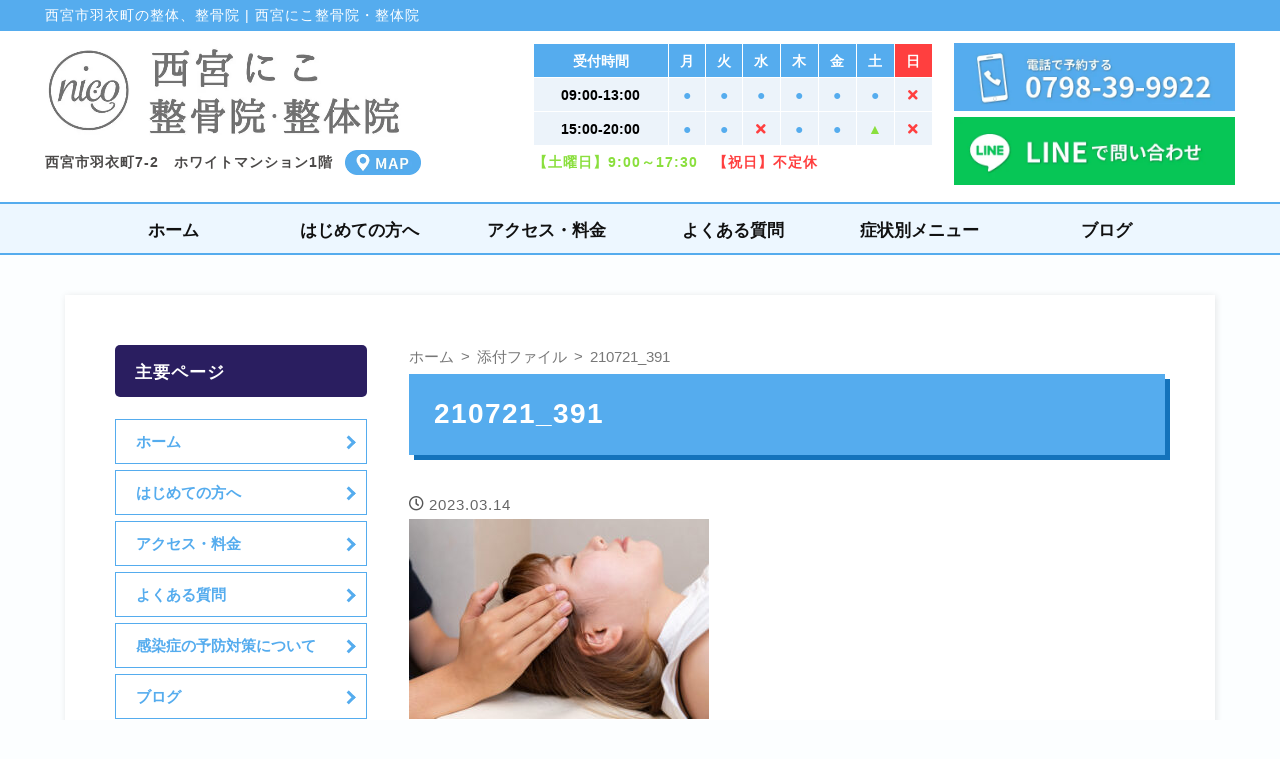

--- FILE ---
content_type: text/html; charset=UTF-8
request_url: https://syukugawa-nico.com/shigyukata/210721_391/
body_size: 11638
content:
<!DOCTYPE html><html lang="ja"><head><meta charset="UTF-8"> <script type="application/ld+json">{
"@context" : "http://schema.org",
"@type" : "WebSite",
"name" : "西宮にこ整骨院・整体院",
"url" : "https://syukugawa-nico.com/"
}</script> <meta name="viewport" content="width=device-width, initial-scale=1" /><link rel="stylesheet" href="https://syukugawa-nico.com/wp-content/cache/autoptimize/css/autoptimize_single_ed6af4f05bccf13cc80730aa56d0565e.css" type="text/css"><link rel="stylesheet" href="https://syukugawa-nico.com/wp-content/cache/autoptimize/css/autoptimize_single_f053ae49f835a3dcc8d0edaf877c4295.css" type="text/css"><link href="https://fonts.googleapis.com/css?family=Lato|Sumana|PT+Serif|Cormorant+Garamond|Tillana" rel="stylesheet"> <script defer src="https://maps.googleapis.com/maps/api/js?key=AIzaSyDpaTSPtuMiYf7dO2vYjoScswaWt2zYmWY"
  type="text/javascript"></script> <script defer src="https://use.fontawesome.com/926fe18a63.js"></script> <link href="https://fonts.googleapis.com/css?family=Montserrat&display=swap" rel="stylesheet"><link rel="stylesheet" href="https://use.fontawesome.com/releases/v5.6.3/css/all.css"><title>210721_391 | 西宮にこ整骨院・整体院</title><style>img:is([sizes="auto" i], [sizes^="auto," i]) { contain-intrinsic-size: 3000px 1500px }</style><meta name="robots" content="max-image-preview:large" /><meta name="author" content="西宮にこ整骨院・整体院"/><meta name="google-site-verification" content="xKyrI7URTnuJWbCpWE7EG4Dfo2TpK59rsbDHELgxGrY" /><link rel="canonical" href="https://syukugawa-nico.com/shigyukata/210721_391/" /><meta name="generator" content="All in One SEO (AIOSEO) 4.8.7" />  <script defer src="https://www.googletagmanager.com/gtag/js?id=G-80FXRGKFZ7"></script> <script defer src="[data-uri]"></script> <script type="application/ld+json" class="aioseo-schema">{"@context":"https:\/\/schema.org","@graph":[{"@type":"BreadcrumbList","@id":"https:\/\/syukugawa-nico.com\/shigyukata\/210721_391\/#breadcrumblist","itemListElement":[{"@type":"ListItem","@id":"https:\/\/syukugawa-nico.com#listItem","position":1,"name":"\u30db\u30fc\u30e0","item":"https:\/\/syukugawa-nico.com","nextItem":{"@type":"ListItem","@id":"https:\/\/syukugawa-nico.com\/shigyukata\/210721_391\/#listItem","name":"210721_391"}},{"@type":"ListItem","@id":"https:\/\/syukugawa-nico.com\/shigyukata\/210721_391\/#listItem","position":2,"name":"210721_391","previousItem":{"@type":"ListItem","@id":"https:\/\/syukugawa-nico.com#listItem","name":"\u30db\u30fc\u30e0"}}]},{"@type":"ItemPage","@id":"https:\/\/syukugawa-nico.com\/shigyukata\/210721_391\/#itempage","url":"https:\/\/syukugawa-nico.com\/shigyukata\/210721_391\/","name":"210721_391 | \u897f\u5bae\u306b\u3053\u6574\u9aa8\u9662\u30fb\u6574\u4f53\u9662","inLanguage":"ja","isPartOf":{"@id":"https:\/\/syukugawa-nico.com\/#website"},"breadcrumb":{"@id":"https:\/\/syukugawa-nico.com\/shigyukata\/210721_391\/#breadcrumblist"},"author":{"@id":"https:\/\/syukugawa-nico.com\/author\/amambd08gmail-com\/#author"},"creator":{"@id":"https:\/\/syukugawa-nico.com\/author\/amambd08gmail-com\/#author"},"datePublished":"2023-03-14T18:30:43+09:00","dateModified":"2023-03-14T18:30:43+09:00"},{"@type":"Organization","@id":"https:\/\/syukugawa-nico.com\/#organization","name":"\u897f\u5bae\u306b\u3053\u6574\u9aa8\u9662\uff5c\u897f\u5bae\u9662","description":"\u897f\u5bae\u5e02\u7fbd\u8863\u753a\u306e\u897f\u5bae\u306b\u3053\u6574\u9aa8\u9662\u30fb\u6574\u4f53\u9662","url":"https:\/\/syukugawa-nico.com\/","telephone":"+81798399922","logo":{"@type":"ImageObject","url":"https:\/\/syukugawa-nico.com\/wp-content\/uploads\/2024\/04\/logo-hd3_n.png","@id":"https:\/\/syukugawa-nico.com\/shigyukata\/210721_391\/#organizationLogo","width":409,"height":112},"image":{"@id":"https:\/\/syukugawa-nico.com\/shigyukata\/210721_391\/#organizationLogo"}},{"@type":"Person","@id":"https:\/\/syukugawa-nico.com\/author\/amambd08gmail-com\/#author","url":"https:\/\/syukugawa-nico.com\/author\/amambd08gmail-com\/","name":"\u897f\u5bae\u306b\u3053\u6574\u9aa8\u9662\u30fb\u6574\u4f53\u9662","image":{"@type":"ImageObject","@id":"https:\/\/syukugawa-nico.com\/shigyukata\/210721_391\/#authorImage","url":"https:\/\/secure.gravatar.com\/avatar\/2ec2c527a9d4f0d4a4e3ced00c53be2f4422579628acb61a9492467c391c3f2f?s=96&d=mm&r=g","width":96,"height":96,"caption":"\u897f\u5bae\u306b\u3053\u6574\u9aa8\u9662\u30fb\u6574\u4f53\u9662"}},{"@type":"WebSite","@id":"https:\/\/syukugawa-nico.com\/#website","url":"https:\/\/syukugawa-nico.com\/","name":"\u897f\u5bae\u306b\u3053\u6574\u9aa8\u9662","description":"\u897f\u5bae\u5e02\u7fbd\u8863\u753a\u306e\u897f\u5bae\u306b\u3053\u6574\u9aa8\u9662\u30fb\u6574\u4f53\u9662","inLanguage":"ja","publisher":{"@id":"https:\/\/syukugawa-nico.com\/#organization"}}]}</script>  <script defer src="[data-uri]"></script> <style id='wp-emoji-styles-inline-css' type='text/css'>img.wp-smiley, img.emoji {
		display: inline !important;
		border: none !important;
		box-shadow: none !important;
		height: 1em !important;
		width: 1em !important;
		margin: 0 0.07em !important;
		vertical-align: -0.1em !important;
		background: none !important;
		padding: 0 !important;
	}</style><link rel='stylesheet' id='wp-block-library-css' href='https://syukugawa-nico.com/wp-includes/css/dist/block-library/style.min.css?ver=6.8.3' type='text/css' media='all' /><style id='classic-theme-styles-inline-css' type='text/css'>/*! This file is auto-generated */
.wp-block-button__link{color:#fff;background-color:#32373c;border-radius:9999px;box-shadow:none;text-decoration:none;padding:calc(.667em + 2px) calc(1.333em + 2px);font-size:1.125em}.wp-block-file__button{background:#32373c;color:#fff;text-decoration:none}</style><style id='global-styles-inline-css' type='text/css'>:root{--wp--preset--aspect-ratio--square: 1;--wp--preset--aspect-ratio--4-3: 4/3;--wp--preset--aspect-ratio--3-4: 3/4;--wp--preset--aspect-ratio--3-2: 3/2;--wp--preset--aspect-ratio--2-3: 2/3;--wp--preset--aspect-ratio--16-9: 16/9;--wp--preset--aspect-ratio--9-16: 9/16;--wp--preset--color--black: #000000;--wp--preset--color--cyan-bluish-gray: #abb8c3;--wp--preset--color--white: #ffffff;--wp--preset--color--pale-pink: #f78da7;--wp--preset--color--vivid-red: #cf2e2e;--wp--preset--color--luminous-vivid-orange: #ff6900;--wp--preset--color--luminous-vivid-amber: #fcb900;--wp--preset--color--light-green-cyan: #7bdcb5;--wp--preset--color--vivid-green-cyan: #00d084;--wp--preset--color--pale-cyan-blue: #8ed1fc;--wp--preset--color--vivid-cyan-blue: #0693e3;--wp--preset--color--vivid-purple: #9b51e0;--wp--preset--gradient--vivid-cyan-blue-to-vivid-purple: linear-gradient(135deg,rgba(6,147,227,1) 0%,rgb(155,81,224) 100%);--wp--preset--gradient--light-green-cyan-to-vivid-green-cyan: linear-gradient(135deg,rgb(122,220,180) 0%,rgb(0,208,130) 100%);--wp--preset--gradient--luminous-vivid-amber-to-luminous-vivid-orange: linear-gradient(135deg,rgba(252,185,0,1) 0%,rgba(255,105,0,1) 100%);--wp--preset--gradient--luminous-vivid-orange-to-vivid-red: linear-gradient(135deg,rgba(255,105,0,1) 0%,rgb(207,46,46) 100%);--wp--preset--gradient--very-light-gray-to-cyan-bluish-gray: linear-gradient(135deg,rgb(238,238,238) 0%,rgb(169,184,195) 100%);--wp--preset--gradient--cool-to-warm-spectrum: linear-gradient(135deg,rgb(74,234,220) 0%,rgb(151,120,209) 20%,rgb(207,42,186) 40%,rgb(238,44,130) 60%,rgb(251,105,98) 80%,rgb(254,248,76) 100%);--wp--preset--gradient--blush-light-purple: linear-gradient(135deg,rgb(255,206,236) 0%,rgb(152,150,240) 100%);--wp--preset--gradient--blush-bordeaux: linear-gradient(135deg,rgb(254,205,165) 0%,rgb(254,45,45) 50%,rgb(107,0,62) 100%);--wp--preset--gradient--luminous-dusk: linear-gradient(135deg,rgb(255,203,112) 0%,rgb(199,81,192) 50%,rgb(65,88,208) 100%);--wp--preset--gradient--pale-ocean: linear-gradient(135deg,rgb(255,245,203) 0%,rgb(182,227,212) 50%,rgb(51,167,181) 100%);--wp--preset--gradient--electric-grass: linear-gradient(135deg,rgb(202,248,128) 0%,rgb(113,206,126) 100%);--wp--preset--gradient--midnight: linear-gradient(135deg,rgb(2,3,129) 0%,rgb(40,116,252) 100%);--wp--preset--font-size--small: 13px;--wp--preset--font-size--medium: 20px;--wp--preset--font-size--large: 36px;--wp--preset--font-size--x-large: 42px;--wp--preset--spacing--20: 0.44rem;--wp--preset--spacing--30: 0.67rem;--wp--preset--spacing--40: 1rem;--wp--preset--spacing--50: 1.5rem;--wp--preset--spacing--60: 2.25rem;--wp--preset--spacing--70: 3.38rem;--wp--preset--spacing--80: 5.06rem;--wp--preset--shadow--natural: 6px 6px 9px rgba(0, 0, 0, 0.2);--wp--preset--shadow--deep: 12px 12px 50px rgba(0, 0, 0, 0.4);--wp--preset--shadow--sharp: 6px 6px 0px rgba(0, 0, 0, 0.2);--wp--preset--shadow--outlined: 6px 6px 0px -3px rgba(255, 255, 255, 1), 6px 6px rgba(0, 0, 0, 1);--wp--preset--shadow--crisp: 6px 6px 0px rgba(0, 0, 0, 1);}:where(.is-layout-flex){gap: 0.5em;}:where(.is-layout-grid){gap: 0.5em;}body .is-layout-flex{display: flex;}.is-layout-flex{flex-wrap: wrap;align-items: center;}.is-layout-flex > :is(*, div){margin: 0;}body .is-layout-grid{display: grid;}.is-layout-grid > :is(*, div){margin: 0;}:where(.wp-block-columns.is-layout-flex){gap: 2em;}:where(.wp-block-columns.is-layout-grid){gap: 2em;}:where(.wp-block-post-template.is-layout-flex){gap: 1.25em;}:where(.wp-block-post-template.is-layout-grid){gap: 1.25em;}.has-black-color{color: var(--wp--preset--color--black) !important;}.has-cyan-bluish-gray-color{color: var(--wp--preset--color--cyan-bluish-gray) !important;}.has-white-color{color: var(--wp--preset--color--white) !important;}.has-pale-pink-color{color: var(--wp--preset--color--pale-pink) !important;}.has-vivid-red-color{color: var(--wp--preset--color--vivid-red) !important;}.has-luminous-vivid-orange-color{color: var(--wp--preset--color--luminous-vivid-orange) !important;}.has-luminous-vivid-amber-color{color: var(--wp--preset--color--luminous-vivid-amber) !important;}.has-light-green-cyan-color{color: var(--wp--preset--color--light-green-cyan) !important;}.has-vivid-green-cyan-color{color: var(--wp--preset--color--vivid-green-cyan) !important;}.has-pale-cyan-blue-color{color: var(--wp--preset--color--pale-cyan-blue) !important;}.has-vivid-cyan-blue-color{color: var(--wp--preset--color--vivid-cyan-blue) !important;}.has-vivid-purple-color{color: var(--wp--preset--color--vivid-purple) !important;}.has-black-background-color{background-color: var(--wp--preset--color--black) !important;}.has-cyan-bluish-gray-background-color{background-color: var(--wp--preset--color--cyan-bluish-gray) !important;}.has-white-background-color{background-color: var(--wp--preset--color--white) !important;}.has-pale-pink-background-color{background-color: var(--wp--preset--color--pale-pink) !important;}.has-vivid-red-background-color{background-color: var(--wp--preset--color--vivid-red) !important;}.has-luminous-vivid-orange-background-color{background-color: var(--wp--preset--color--luminous-vivid-orange) !important;}.has-luminous-vivid-amber-background-color{background-color: var(--wp--preset--color--luminous-vivid-amber) !important;}.has-light-green-cyan-background-color{background-color: var(--wp--preset--color--light-green-cyan) !important;}.has-vivid-green-cyan-background-color{background-color: var(--wp--preset--color--vivid-green-cyan) !important;}.has-pale-cyan-blue-background-color{background-color: var(--wp--preset--color--pale-cyan-blue) !important;}.has-vivid-cyan-blue-background-color{background-color: var(--wp--preset--color--vivid-cyan-blue) !important;}.has-vivid-purple-background-color{background-color: var(--wp--preset--color--vivid-purple) !important;}.has-black-border-color{border-color: var(--wp--preset--color--black) !important;}.has-cyan-bluish-gray-border-color{border-color: var(--wp--preset--color--cyan-bluish-gray) !important;}.has-white-border-color{border-color: var(--wp--preset--color--white) !important;}.has-pale-pink-border-color{border-color: var(--wp--preset--color--pale-pink) !important;}.has-vivid-red-border-color{border-color: var(--wp--preset--color--vivid-red) !important;}.has-luminous-vivid-orange-border-color{border-color: var(--wp--preset--color--luminous-vivid-orange) !important;}.has-luminous-vivid-amber-border-color{border-color: var(--wp--preset--color--luminous-vivid-amber) !important;}.has-light-green-cyan-border-color{border-color: var(--wp--preset--color--light-green-cyan) !important;}.has-vivid-green-cyan-border-color{border-color: var(--wp--preset--color--vivid-green-cyan) !important;}.has-pale-cyan-blue-border-color{border-color: var(--wp--preset--color--pale-cyan-blue) !important;}.has-vivid-cyan-blue-border-color{border-color: var(--wp--preset--color--vivid-cyan-blue) !important;}.has-vivid-purple-border-color{border-color: var(--wp--preset--color--vivid-purple) !important;}.has-vivid-cyan-blue-to-vivid-purple-gradient-background{background: var(--wp--preset--gradient--vivid-cyan-blue-to-vivid-purple) !important;}.has-light-green-cyan-to-vivid-green-cyan-gradient-background{background: var(--wp--preset--gradient--light-green-cyan-to-vivid-green-cyan) !important;}.has-luminous-vivid-amber-to-luminous-vivid-orange-gradient-background{background: var(--wp--preset--gradient--luminous-vivid-amber-to-luminous-vivid-orange) !important;}.has-luminous-vivid-orange-to-vivid-red-gradient-background{background: var(--wp--preset--gradient--luminous-vivid-orange-to-vivid-red) !important;}.has-very-light-gray-to-cyan-bluish-gray-gradient-background{background: var(--wp--preset--gradient--very-light-gray-to-cyan-bluish-gray) !important;}.has-cool-to-warm-spectrum-gradient-background{background: var(--wp--preset--gradient--cool-to-warm-spectrum) !important;}.has-blush-light-purple-gradient-background{background: var(--wp--preset--gradient--blush-light-purple) !important;}.has-blush-bordeaux-gradient-background{background: var(--wp--preset--gradient--blush-bordeaux) !important;}.has-luminous-dusk-gradient-background{background: var(--wp--preset--gradient--luminous-dusk) !important;}.has-pale-ocean-gradient-background{background: var(--wp--preset--gradient--pale-ocean) !important;}.has-electric-grass-gradient-background{background: var(--wp--preset--gradient--electric-grass) !important;}.has-midnight-gradient-background{background: var(--wp--preset--gradient--midnight) !important;}.has-small-font-size{font-size: var(--wp--preset--font-size--small) !important;}.has-medium-font-size{font-size: var(--wp--preset--font-size--medium) !important;}.has-large-font-size{font-size: var(--wp--preset--font-size--large) !important;}.has-x-large-font-size{font-size: var(--wp--preset--font-size--x-large) !important;}
:where(.wp-block-post-template.is-layout-flex){gap: 1.25em;}:where(.wp-block-post-template.is-layout-grid){gap: 1.25em;}
:where(.wp-block-columns.is-layout-flex){gap: 2em;}:where(.wp-block-columns.is-layout-grid){gap: 2em;}
:root :where(.wp-block-pullquote){font-size: 1.5em;line-height: 1.6;}</style><link rel='stylesheet' id='contact-form-7-css' href='https://syukugawa-nico.com/wp-content/cache/autoptimize/css/autoptimize_single_3fd2afa98866679439097f4ab102fe0a.css?ver=5.8.3' type='text/css' media='all' /> <script defer type="text/javascript" src="https://syukugawa-nico.com/wp-includes/js/jquery/jquery.min.js?ver=3.7.1" id="jquery-core-js"></script> <script defer type="text/javascript" src="https://syukugawa-nico.com/wp-includes/js/jquery/jquery-migrate.min.js?ver=3.4.1" id="jquery-migrate-js"></script> <script defer type="text/javascript" src="https://syukugawa-nico.com/wp-content/cache/autoptimize/js/autoptimize_single_88267d58951b92cd57f70e6679103e2f.js?ver=6.8.3" id="navbtn-script-js"></script> <link rel="https://api.w.org/" href="https://syukugawa-nico.com/wp-json/" /><link rel="alternate" title="JSON" type="application/json" href="https://syukugawa-nico.com/wp-json/wp/v2/media/2064" /><link rel="EditURI" type="application/rsd+xml" title="RSD" href="https://syukugawa-nico.com/xmlrpc.php?rsd" /><meta name="generator" content="WordPress 6.8.3" /><link rel='shortlink' href='https://syukugawa-nico.com/?p=2064' /><link rel="alternate" title="oEmbed (JSON)" type="application/json+oembed" href="https://syukugawa-nico.com/wp-json/oembed/1.0/embed?url=https%3A%2F%2Fsyukugawa-nico.com%2Fshigyukata%2F210721_391%2F" /><link rel="alternate" title="oEmbed (XML)" type="text/xml+oembed" href="https://syukugawa-nico.com/wp-json/oembed/1.0/embed?url=https%3A%2F%2Fsyukugawa-nico.com%2Fshigyukata%2F210721_391%2F&#038;format=xml" /> <script defer src="[data-uri]"></script> <link rel="icon" href="https://syukugawa-nico.com/wp-content/uploads/2020/04/cropped-logo--32x32.png" sizes="32x32" /><link rel="icon" href="https://syukugawa-nico.com/wp-content/uploads/2020/04/cropped-logo--192x192.png" sizes="192x192" /><link rel="apple-touch-icon" href="https://syukugawa-nico.com/wp-content/uploads/2020/04/cropped-logo--180x180.png" /><meta name="msapplication-TileImage" content="https://syukugawa-nico.com/wp-content/uploads/2020/04/cropped-logo--270x270.png" /></head><body class="attachment wp-singular attachment-template-default single single-attachment postid-2064 attachmentid-2064 attachment-jpeg wp-theme-syukugawa-nico"><header id="header" class="site-header" itemscope="itemscope" itemtype="http://schema.org/WPHeader"><div class="site-topbar"><div class="site-header-in"><p>西宮市羽衣町の整体、整骨院 | 西宮にこ整骨院・整体院</p></div></div><div class="site-header-in"><div class="clearfix"><div class="area-logo"><p class="logo" itemprop="publisher" itemscope itemtype="https://schema.org/Organization"> <a href="https://syukugawa-nico.com/" itemprop="logo" itemscope itemtype="https://schema.org/ImageObject"> <picture> <source type="image/webp" data-srcset="https://syukugawa-nico.com/wp-content/themes/syukugawa-nico/img/logo.webp"> <noscript><img alt="夙川にこ整骨院｜西宮院" src="https://syukugawa-nico.com/wp-content/themes/syukugawa-nico/img/logo.png"></noscript><img class="lazyload" alt="夙川にこ整骨院｜西宮院" src='data:image/svg+xml,%3Csvg%20xmlns=%22http://www.w3.org/2000/svg%22%20viewBox=%220%200%20210%20140%22%3E%3C/svg%3E' data-src="https://syukugawa-nico.com/wp-content/themes/syukugawa-nico/img/logo.png"> </picture><meta itemprop="url" content="https://syukugawa-nico.com/wp-content/themes/syukugawa-nico/img/logo.png"> </a><meta itemprop="name" content="夙川にこ整骨院｜西宮院"></p> <address class="address"><p class="place">西宮市羽衣町7-2　ホワイトマンション1階<a target="_blank" href="https://www.google.com/maps/dir//%E5%A4%99%E5%B7%9D%E3%81%AB%E3%81%93%E6%95%B4%E9%AA%A8%E9%99%A2%EF%BD%9C%E8%A5%BF%E5%AE%AE%E9%99%A2+%E3%80%92662-0051+%E5%85%B5%E5%BA%AB%E7%9C%8C%E8%A5%BF%E5%AE%AE%E5%B8%82%E7%BE%BD%E8%A1%A3%E7%94%BA%EF%BC%97%E2%88%92%EF%BC%92+%E3%83%9B%E3%83%AF%E3%82%A4%E3%83%88%E3%83%9E%E3%83%B3%E3%82%B7%E3%83%A7%E3%83%B3+1%E9%9A%8E/@34.7409005,135.3277274,16z/data=!4m8!4m7!1m0!1m5!1m1!1s0x6000f3b6039c84f7:0xa319cd87154eaa94!2m2!1d135.3277274!2d34.7409005"> <picture> <source type="image/webp" data-srcset="https://syukugawa-nico.com/wp-content/themes/syukugawa-nico/img/map-btn.webp"> <noscript><img alt="MAP" src="https://syukugawa-nico.com/wp-content/themes/syukugawa-nico/img/map-btn.png"></noscript><img class="lazyload" alt="MAP" src='data:image/svg+xml,%3Csvg%20xmlns=%22http://www.w3.org/2000/svg%22%20viewBox=%220%200%20210%20140%22%3E%3C/svg%3E' data-src="https://syukugawa-nico.com/wp-content/themes/syukugawa-nico/img/map-btn.png"> </picture> </a></p> </address></div><div class="area-nav"><div class="float-box3"><div class="left-item"><table class="schedule2"><thead><tr><th>受付時間</th><td>月</td><td>火</td><td>水</td><td>木</td><td>金</td><td>土</td><td class="backred">日</td></tr></thead><tbody><tr><th>09:00-13:00</th><td class="blue">●</td><td class="blue">●</td><td class="blue">●</td><td class="blue">●</td><td class="blue">●</td><td class="blue">●</td><td class="red"><i class="fas fa-times"></i></td></tr><tr><th>15:00-20:00</th><td class="blue">●</td><td class="blue">●</td><td class="red"><i class="fas fa-times"></i></td><td class="blue">●</td><td class="blue">●</td><td class="green">▲</td><td class="red"><i class="fas fa-times"></i></td></tr></tbody></table><p class="b green small2">【土曜日】9:00～17:30　<span class="red">【祝日】不定休</span></p></div><div class="right-item"><ul class="contact-area"><li class="tel"> <a href="tel:0798-39-9922"> <picture> <source type="image/webp" data-srcset="https://syukugawa-nico.com/wp-content/themes/syukugawa-nico/img/tel-btn.webp"> <noscript><img alt="電話で予約する" src="https://syukugawa-nico.com/wp-content/themes/syukugawa-nico/img/tel-btn.png"></noscript><img class="lazyload" alt="電話で予約する" src='data:image/svg+xml,%3Csvg%20xmlns=%22http://www.w3.org/2000/svg%22%20viewBox=%220%200%20210%20140%22%3E%3C/svg%3E' data-src="https://syukugawa-nico.com/wp-content/themes/syukugawa-nico/img/tel-btn.png"> </picture> </a></li><li class="line"> <a target="_blank" href="https://page.line.me/327hbqdj?openQrModal=true"> <picture> <source type="image/webp" data-srcset="https://syukugawa-nico.com/wp-content/themes/syukugawa-nico/img/line-btn.webp"> <noscript><img alt="LINEで問い合わせ" src="https://syukugawa-nico.com/wp-content/themes/syukugawa-nico/img/line-btn.png"></noscript><img class="lazyload" alt="LINEで問い合わせ" src='data:image/svg+xml,%3Csvg%20xmlns=%22http://www.w3.org/2000/svg%22%20viewBox=%220%200%20210%20140%22%3E%3C/svg%3E' data-src="https://syukugawa-nico.com/wp-content/themes/syukugawa-nico/img/line-btn.png"> </picture> </a></li></ul></div></div></div></div></div><nav class="global-nav"><div class="inner"><ul><li class="menu-item"><a href="https://syukugawa-nico.com/">ホーム</a></li><li class="menu-item"><a href="https://syukugawa-nico.com/about/">はじめての方へ</a></li><li class="menu-item"><a href="https://syukugawa-nico.com/access-fee/">アクセス・料金</a></li><li class="menu-item"><a href="https://syukugawa-nico.com/faq/">よくある質問</a></li><li class="menu-item"><a href="https://syukugawa-nico.com/menu/">症状別メニュー</a></li><li class="menu-item"><a href="https://syukugawa-nico.com/blog/">ブログ</a></li></ul></div></nav></header><div class="main-body column2"><div class="column2-inner"><div id="main"><article class="kiji post-2064 attachment type-attachment status-inherit hentry"><ol id="breadcrumb" class="breadcrumbs" itemprop="Breadcrumb" itemscope itemtype="http://schema.org/BreadcrumbList"><li itemprop="itemListElement" itemscope itemtype="http://schema.org/ListItem"><a itemprop="item" href="https://syukugawa-nico.com/" class="home"><span itemprop="name">ホーム</span></a><meta itemprop="position" content="1"></li><li itemprop="itemListElement" itemscope itemtype="http://schema.org/ListItem"><a itemprop="item" href="https://syukugawa-nico.com/attachment"><span itemprop="name">添付ファイル</span></a><meta itemprop="position" content="2"></li><li>210721_391</li></ol><h1 class="page-title" itemprop="headline">210721_391</h1><p class="post-date"><i class="far fa-clock"></i><time datetime="2023-03-14" itemprop="datePublished" content="2023-03-14" >2023.03.14</time></p><meta itemprop="dateModified" content="2023-03-14"><p class="attachment"><a href='https://syukugawa-nico.com/wp-content/uploads/2023/03/210721_391-scaled.jpg'><img fetchpriority="high" decoding="async" width="300" height="200" src="https://syukugawa-nico.com/wp-content/uploads/2023/03/210721_391-300x200.jpg" class="attachment-medium size-medium" alt="" srcset="https://syukugawa-nico.com/wp-content/uploads/2023/03/210721_391-300x200.jpg 300w, https://syukugawa-nico.com/wp-content/uploads/2023/03/210721_391-1024x683.jpg 1024w, https://syukugawa-nico.com/wp-content/uploads/2023/03/210721_391-768x512.jpg 768w, https://syukugawa-nico.com/wp-content/uploads/2023/03/210721_391-1536x1024.jpg 1536w, https://syukugawa-nico.com/wp-content/uploads/2023/03/210721_391-2048x1365.jpg 2048w" sizes="(max-width: 300px) 100vw, 300px" /></a></p><div class="sns-wrap"><ul class="sns"><li class="twitter"> <a rel="nofollow" target="_blank" href="http://twitter.com/intent/tweet?url=https%3A%2F%2Fsyukugawa-nico.com%2Fshigyukata%2F210721_391%2F&text=210721_391&via=&tw_p=tweetbutton&related="" onclick="javascript:window.open(this.href, ", 'menubar=no,toolbar=no,resizable=yes,scrollbars=yes,height=600,width=600');return false;"><i class="fa fa-twitter"></i><span class="pc">Twitter</span></a></li><li class="facebook"> <a rel="nofollow" target="_blank" href="http://www.facebook.com/sharer.php?src=bm&u=https%3A%2F%2Fsyukugawa-nico.com%2Fshigyukata%2F210721_391%2F&t=210721_391" onclick="javascript:window.open(this.href, ", 'menubar=no,toolbar=no,resizable=yes,scrollbars=yes,height=600,width=600');return false;"><i class="fa fa-facebook"></i><span class="pc">Facebook</span><span class="share-count"></span></a></li><li class="hatebu"> <a rel="nofollow" target="_blank" href="http://b.hatena.ne.jp/add?mode=confirm&url=https%3A%2F%2Fsyukugawa-nico.com%2Fshigyukata%2F210721_391%2F" onclick="javascript:window.open(this.href, ", 'menubar=no,toolbar=no,resizable=yes,scrollbars=yes,height=600,width=600');return false;"><span class="hatena-icon">B!</span><span class="pc">はてブ</span><span class="share-count"></span></a></li><li class="pocket"> <a rel="nofollow" class="no-deco" target="_blank" href="http://getpocket.com/edit?url=https%3A%2F%2Fsyukugawa-nico.com%2Fshigyukata%2F210721_391%2F&title=210721_391" onclick="javascript:window.open(this.href, ", 'menubar=no,toolbar=no,resizable=yes,scrollbars=yes,height=600,width=600');return false;"><i class="fa fa-get-pocket"></i><span class="pc">Pocket</span><span class="share-count"></span></a></li><li class="line"> <a rel="nofollow" href="http://line.me/R/msg/text/?<br /> <b>Warning</b>:  Undefined variable $Title in <b>/home/amambd/syukugawa-nico.com/public_html/wp-content/themes/syukugawa-nico/social-button.php</b> on line <b>59</b><br /> <br /> <b>Warning</b>:  Undefined variable $URLEncodedPermalink in <b>/home/amambd/syukugawa-nico.com/public_html/wp-content/themes/syukugawa-nico/social-button.php</b> on line <b>59</b><br /> target="_blank" class="line-button"><i class="fa fa-comment"></i><span class="pc">LINE</span></a></li></ul></div> <br /> <b>Warning</b>:  Undefined variable $catkwds in <b>/home/amambd/syukugawa-nico.com/public_html/wp-content/themes/syukugawa-nico/single.php</b> on line <b>54</b><br /><div class="related"><h3>関連記事</h3><ul><li> <a href="https://syukugawa-nico.com/desk-katakori/"><div class="related-thumb"> <noscript><img src="https://syukugawa-nico.com/wp-content/themes/syukugawa-nico/img/no-image.jpg" alt="NO IMAGE"></noscript><img class="lazyload" src='data:image/svg+xml,%3Csvg%20xmlns=%22http://www.w3.org/2000/svg%22%20viewBox=%220%200%20210%20140%22%3E%3C/svg%3E' data-src="https://syukugawa-nico.com/wp-content/themes/syukugawa-nico/img/no-image.jpg" alt="NO IMAGE"></div><p class="related-title">デスクワークによる肩こり</p> </a></li><li> <a href="https://syukugawa-nico.com/katakori/"><div class="related-thumb"> <noscript><img src="https://syukugawa-nico.com/wp-content/themes/syukugawa-nico/img/no-image.jpg" alt="NO IMAGE"></noscript><img class="lazyload" src='data:image/svg+xml,%3Csvg%20xmlns=%22http://www.w3.org/2000/svg%22%20viewBox=%220%200%20210%20140%22%3E%3C/svg%3E' data-src="https://syukugawa-nico.com/wp-content/themes/syukugawa-nico/img/no-image.jpg" alt="NO IMAGE"></div><p class="related-title">肩こりについて</p> </a></li><li> <a href="https://syukugawa-nico.com/kotuban-seitai/"><div class="related-thumb"> <noscript><img src="https://syukugawa-nico.com/wp-content/themes/syukugawa-nico/img/no-image.jpg" alt="NO IMAGE"></noscript><img class="lazyload" src='data:image/svg+xml,%3Csvg%20xmlns=%22http://www.w3.org/2000/svg%22%20viewBox=%220%200%20210%20140%22%3E%3C/svg%3E' data-src="https://syukugawa-nico.com/wp-content/themes/syukugawa-nico/img/no-image.jpg" alt="NO IMAGE"></div><p class="related-title">出産後に尾底骨が痛いママさんへ</p> </a></li><li> <a href="https://syukugawa-nico.com/jiritu-sinnkei/"><div class="related-thumb"> <noscript><img src="https://syukugawa-nico.com/wp-content/themes/syukugawa-nico/img/no-image.jpg" alt="NO IMAGE"></noscript><img class="lazyload" src='data:image/svg+xml,%3Csvg%20xmlns=%22http://www.w3.org/2000/svg%22%20viewBox=%220%200%20210%20140%22%3E%3C/svg%3E' data-src="https://syukugawa-nico.com/wp-content/themes/syukugawa-nico/img/no-image.jpg" alt="NO IMAGE"></div><p class="related-title">自律神経に対してのアプローチ</p> </a></li><li> <a href="https://syukugawa-nico.com/n-zakotu/"><div class="related-thumb"> <noscript><img src="https://syukugawa-nico.com/wp-content/themes/syukugawa-nico/img/no-image.jpg" alt="NO IMAGE"></noscript><img class="lazyload" src='data:image/svg+xml,%3Csvg%20xmlns=%22http://www.w3.org/2000/svg%22%20viewBox=%220%200%20210%20140%22%3E%3C/svg%3E' data-src="https://syukugawa-nico.com/wp-content/themes/syukugawa-nico/img/no-image.jpg" alt="NO IMAGE"></div><p class="related-title">坐骨神経痛について｜西宮市で坐骨神経痛の専門施術を受けられる整骨院</p> </a></li><li> <a href="https://syukugawa-nico.com/mmken/"><div class="related-thumb"> <noscript><img src="https://syukugawa-nico.com/wp-content/themes/syukugawa-nico/img/no-image.jpg" alt="NO IMAGE"></noscript><img class="lazyload" src='data:image/svg+xml,%3Csvg%20xmlns=%22http://www.w3.org/2000/svg%22%20viewBox=%220%200%20210%20140%22%3E%3C/svg%3E' data-src="https://syukugawa-nico.com/wp-content/themes/syukugawa-nico/img/no-image.jpg" alt="NO IMAGE"></div><p class="related-title">産後の腱鞘炎でお悩みのママさんへ｜西宮市でお子さま連れOKの整骨院で痛みを根本原因から改善！</p> </a></li></ul></div></article></div><div id="side" class="anchor"><div class="side-widget side-menu"><h3>主要ページ</h3><ul class="marginbottom-20"><li><a href="https://syukugawa-nico.com/">ホーム</a></li><li><a href="https://syukugawa-nico.com/about/">はじめての方へ</a></li><li><a href="https://syukugawa-nico.com/access-fee/">アクセス・料金</a></li><li><a href="https://syukugawa-nico.com/faq/">よくある質問</a></li><li><a href="https://syukugawa-nico.com/corona/">感染症の予防対策について</a></li><li><a href="https://syukugawa-nico.com/blog/">ブログ</a></li></ul> <a class="image01" href="https://syukugawa-nico.com/menu/"> <picture class="image"> <source type="image/webp" data-srcset="https://syukugawa-nico.com/wp-content/themes/syukugawa-nico/img/banner-menu.webp"> <noscript><img alt="症状別メニュー" src="https://syukugawa-nico.com/wp-content/themes/syukugawa-nico/img/banner-menu.jpg"></noscript><img class="lazyload" alt="症状別メニュー" src='data:image/svg+xml,%3Csvg%20xmlns=%22http://www.w3.org/2000/svg%22%20viewBox=%220%200%20210%20140%22%3E%3C/svg%3E' data-src="https://syukugawa-nico.com/wp-content/themes/syukugawa-nico/img/banner-menu.jpg"> </picture> </a></div><div class="side-widget category-widget"><h3>スタッフブログ</h3><ul class="category-list"><li><a href="https://syukugawa-nico.com/category/%e3%82%b3%e3%83%a9%e3%83%a0/">コラム</a></li><li><a href="https://syukugawa-nico.com/category/%e3%81%8a%e7%9f%a5%e3%82%89%e3%81%9b/">お知らせ</a></li></ul><div class="design-btn01"> <a href="https://syukugawa-nico.com/blog/">ブログ一覧ページへ</a></div></div></div></div></div><footer id="footer" class="site-footer" itemscope="itemscope" itemtype="http://schema.org/WPFooter"><div class="site-footer-in"><div class="clearfix"><div class="area-logo"><p class="logo" itemprop="publisher" itemscope itemtype="https://schema.org/Organization"> <a href="https://syukugawa-nico.com/" itemprop="logo" itemscope itemtype="https://schema.org/ImageObject"> <picture> <source type="image/webp" data-srcset="https://syukugawa-nico.com/wp-content/themes/syukugawa-nico/img/logo.webp"> <noscript><img alt="夙川にこ整骨院｜西宮院" src="https://syukugawa-nico.com/wp-content/themes/syukugawa-nico/img/logo.png"></noscript><img class="lazyload" alt="夙川にこ整骨院｜西宮院" src='data:image/svg+xml,%3Csvg%20xmlns=%22http://www.w3.org/2000/svg%22%20viewBox=%220%200%20210%20140%22%3E%3C/svg%3E' data-src="https://syukugawa-nico.com/wp-content/themes/syukugawa-nico/img/logo.png"> </picture><meta itemprop="url" content="https://syukugawa-nico.com/wp-content/themes/syukugawa-nico/img/logo.png"> </a><meta itemprop="name" content="西宮にこ整骨院・整体院"></p> <address class="address"><p class="place">西宮市羽衣町7-2　ホワイトマンション1階<a target="_blank" href="https://www.google.com/maps/dir//%E5%A4%99%E5%B7%9D%E3%81%AB%E3%81%93%E6%95%B4%E9%AA%A8%E9%99%A2%EF%BD%9C%E8%A5%BF%E5%AE%AE%E9%99%A2+%E3%80%92662-0051+%E5%85%B5%E5%BA%AB%E7%9C%8C%E8%A5%BF%E5%AE%AE%E5%B8%82%E7%BE%BD%E8%A1%A3%E7%94%BA%EF%BC%97%E2%88%92%EF%BC%92+%E3%83%9B%E3%83%AF%E3%82%A4%E3%83%88%E3%83%9E%E3%83%B3%E3%82%B7%E3%83%A7%E3%83%B3+1%E9%9A%8E/@34.7409005,135.3277274,16z/data=!4m8!4m7!1m0!1m5!1m1!1s0x6000f3b6039c84f7:0xa319cd87154eaa94!2m2!1d135.3277274!2d34.7409005"> <picture> <source type="image/webp" data-srcset="https://syukugawa-nico.com/wp-content/themes/syukugawa-nico/img/map-btn.webp"> <noscript><img alt="MAP" src="https://syukugawa-nico.com/wp-content/themes/syukugawa-nico/img/map-btn.png"></noscript><img class="lazyload" alt="MAP" src='data:image/svg+xml,%3Csvg%20xmlns=%22http://www.w3.org/2000/svg%22%20viewBox=%220%200%20210%20140%22%3E%3C/svg%3E' data-src="https://syukugawa-nico.com/wp-content/themes/syukugawa-nico/img/map-btn.png"> </picture> </a></p> </address></div><div class="area-nav"><div class="float-box3"><div class="left-item"><table class="schedule2"><thead><tr><th>受付時間</th><td>月</td><td>火</td><td>水</td><td>木</td><td>金</td><td>土</td><td class="backred">日</td></tr></thead><tbody><tr><th>09:00-13:00</th><td class="blue">●</td><td class="blue">●</td><td class="blue">●</td><td class="blue">●</td><td class="blue">●</td><td class="blue">●</td><td class="red"><i class="fas fa-times"></i></td></tr><tr><th>15:00-20:00</th><td class="blue">●</td><td class="blue">●</td><td class="red"><i class="fas fa-times"></i></td><td class="blue">●</td><td class="blue">●</td><td class="green">▲</td><td class="red"><i class="fas fa-times"></i></td></tr></tbody></table><p class="b green small2">【土曜日】9:00〜17:30　<span class="red">【祝日】不定休</span></p></div><div class="right-item"><ul class="contact-area"><li class="tel"> <a href="tel:0798-39-9922"> <picture> <source type="image/webp" data-srcset="https://syukugawa-nico.com/wp-content/themes/syukugawa-nico/img/tel-btn.webp"> <noscript><img alt="電話で予約する" src="https://syukugawa-nico.com/wp-content/themes/syukugawa-nico/img/tel-btn.png"></noscript><img class="lazyload" alt="電話で予約する" src='data:image/svg+xml,%3Csvg%20xmlns=%22http://www.w3.org/2000/svg%22%20viewBox=%220%200%20210%20140%22%3E%3C/svg%3E' data-src="https://syukugawa-nico.com/wp-content/themes/syukugawa-nico/img/tel-btn.png"> </picture> </a></li><li class="line"> <a target="_blank" href="https://page.line.me/327hbqdj?openQrModal=true"> <picture> <source type="image/webp" data-srcset="https://syukugawa-nico.com/wp-content/themes/syukugawa-nico/img/line-btn.webp"> <noscript><img alt="LINEで問い合わせ" src="https://syukugawa-nico.com/wp-content/themes/syukugawa-nico/img/line-btn.png"></noscript><img class="lazyload" alt="LINEで問い合わせ" src='data:image/svg+xml,%3Csvg%20xmlns=%22http://www.w3.org/2000/svg%22%20viewBox=%220%200%20210%20140%22%3E%3C/svg%3E' data-src="https://syukugawa-nico.com/wp-content/themes/syukugawa-nico/img/line-btn.png"> </picture> </a></li></ul></div></div></div></div></div><div class="footer-copyright"><div class="site-footer-in"><p>© 西宮にこ整骨院・整体院 All rights reserved.<p></div></div></footer><ul id="fixed-contents01"><li> <a href="#side"> <picture> <source type="image/webp" data-srcset="https://syukugawa-nico.com/wp-content/themes/syukugawa-nico/img/fixed-mainmenu.webp"> <noscript><img alt="メニュー" src="https://syukugawa-nico.com/wp-content/themes/syukugawa-nico/img/fixed-mainmenu.png"></noscript><img class="lazyload" alt="メニュー" src='data:image/svg+xml,%3Csvg%20xmlns=%22http://www.w3.org/2000/svg%22%20viewBox=%220%200%20210%20140%22%3E%3C/svg%3E' data-src="https://syukugawa-nico.com/wp-content/themes/syukugawa-nico/img/fixed-mainmenu.png"> </picture> </a></li><li> <a href="https://syukugawa-nico.com/about/"> <picture> <source type="image/webp" data-srcset="https://syukugawa-nico.com/wp-content/themes/syukugawa-nico/img/fixed-about.webp"> <noscript><img alt="はじめての方へ" src="https://syukugawa-nico.com/wp-content/themes/syukugawa-nico/img/fixed-about.png"></noscript><img class="lazyload" alt="はじめての方へ" src='data:image/svg+xml,%3Csvg%20xmlns=%22http://www.w3.org/2000/svg%22%20viewBox=%220%200%20210%20140%22%3E%3C/svg%3E' data-src="https://syukugawa-nico.com/wp-content/themes/syukugawa-nico/img/fixed-about.png"> </picture> </a></li><li> <a href="https://syukugawa-nico.com/access-fee/"> <picture> <source type="image/webp" data-srcset="https://syukugawa-nico.com/wp-content/themes/syukugawa-nico/img/fixed-access-fee.webp"> <noscript><img alt="アクセス・料金" src="https://syukugawa-nico.com/wp-content/themes/syukugawa-nico/img/fixed-access-fee.png"></noscript><img class="lazyload" alt="アクセス・料金" src='data:image/svg+xml,%3Csvg%20xmlns=%22http://www.w3.org/2000/svg%22%20viewBox=%220%200%20210%20140%22%3E%3C/svg%3E' data-src="https://syukugawa-nico.com/wp-content/themes/syukugawa-nico/img/fixed-access-fee.png"> </picture> </a></li><li> <a href="https://syukugawa-nico.com/koutuujiko/"><noscript><img src="https://syukugawa-nico.com/wp-content/themes/syukugawa-nico/img/fixed-koutuujiko.png"></noscript><img class="lazyload" src='data:image/svg+xml,%3Csvg%20xmlns=%22http://www.w3.org/2000/svg%22%20viewBox=%220%200%20210%20140%22%3E%3C/svg%3E' data-src="https://syukugawa-nico.com/wp-content/themes/syukugawa-nico/img/fixed-koutuujiko.png"></a></li><li> <a id="page-top"> <picture> <source type="image/webp" data-srcset="https://syukugawa-nico.com/wp-content/themes/syukugawa-nico/img/fixed-top.webp"> <noscript><img alt="トップへ" src="https://syukugawa-nico.com/wp-content/themes/syukugawa-nico/img/fixed-top.png"></noscript><img class="lazyload" alt="トップへ" src='data:image/svg+xml,%3Csvg%20xmlns=%22http://www.w3.org/2000/svg%22%20viewBox=%220%200%20210%20140%22%3E%3C/svg%3E' data-src="https://syukugawa-nico.com/wp-content/themes/syukugawa-nico/img/fixed-top.png"> </picture> </a></li></ul><ul id="fixed-contents02"><li class="item"><p class="text"><span class="marker01">お電話はこちらから</span></p> <a href="tel:0798-39-9922"> <picture> <source type="image/webp" data-srcset="https://syukugawa-nico.com/wp-content/themes/syukugawa-nico/img/fixed-tel.webp"> <noscript><img alt="0798-39-9922" src="https://syukugawa-nico.com/wp-content/themes/syukugawa-nico/img/fixed-tel.jpg"></noscript><img class="lazyload" alt="0798-39-9922" src='data:image/svg+xml,%3Csvg%20xmlns=%22http://www.w3.org/2000/svg%22%20viewBox=%220%200%20210%20140%22%3E%3C/svg%3E' data-src="https://syukugawa-nico.com/wp-content/themes/syukugawa-nico/img/fixed-tel.jpg"> </picture> </a></li><li class="item"><p class="text"><span class="marker01">24時間受付中!!</span></p> <a target="_blank" href="https://page.line.me/327hbqdj?openQrModal=true"> <picture> <source type="image/webp" data-srcset="https://syukugawa-nico.com/wp-content/themes/syukugawa-nico/img/fixed-line.webp"> <noscript><img alt="LINE予約受付中！" src="https://syukugawa-nico.com/wp-content/themes/syukugawa-nico/img/fixed-line.jpg"></noscript><img class="lazyload" alt="LINE予約受付中！" src='data:image/svg+xml,%3Csvg%20xmlns=%22http://www.w3.org/2000/svg%22%20viewBox=%220%200%20210%20140%22%3E%3C/svg%3E' data-src="https://syukugawa-nico.com/wp-content/themes/syukugawa-nico/img/fixed-line.jpg"> </picture> </a></li></ul> <script type="speculationrules">{"prefetch":[{"source":"document","where":{"and":[{"href_matches":"\/*"},{"not":{"href_matches":["\/wp-*.php","\/wp-admin\/*","\/wp-content\/uploads\/*","\/wp-content\/*","\/wp-content\/plugins\/*","\/wp-content\/themes\/syukugawa-nico\/*","\/*\\?(.+)"]}},{"not":{"selector_matches":"a[rel~=\"nofollow\"]"}},{"not":{"selector_matches":".no-prefetch, .no-prefetch a"}}]},"eagerness":"conservative"}]}</script> <noscript><style>.lazyload{display:none;}</style></noscript><script data-noptimize="1">window.lazySizesConfig=window.lazySizesConfig||{};window.lazySizesConfig.loadMode=1;</script><script defer data-noptimize="1" src='https://syukugawa-nico.com/wp-content/plugins/autoptimize/classes/external/js/lazysizes.min.js?ao_version=3.1.10'></script><script defer type="text/javascript" src="https://syukugawa-nico.com/wp-content/cache/autoptimize/js/autoptimize_single_a53a916adf48efefd5a2aa0861ebbc07.js?ver=5.8.3" id="swv-js"></script> <script defer id="contact-form-7-js-extra" src="[data-uri]"></script> <script defer type="text/javascript" src="https://syukugawa-nico.com/wp-content/cache/autoptimize/js/autoptimize_single_83a062cf6545b990c13b4398035a29d0.js?ver=5.8.3" id="contact-form-7-js"></script> </body></html>